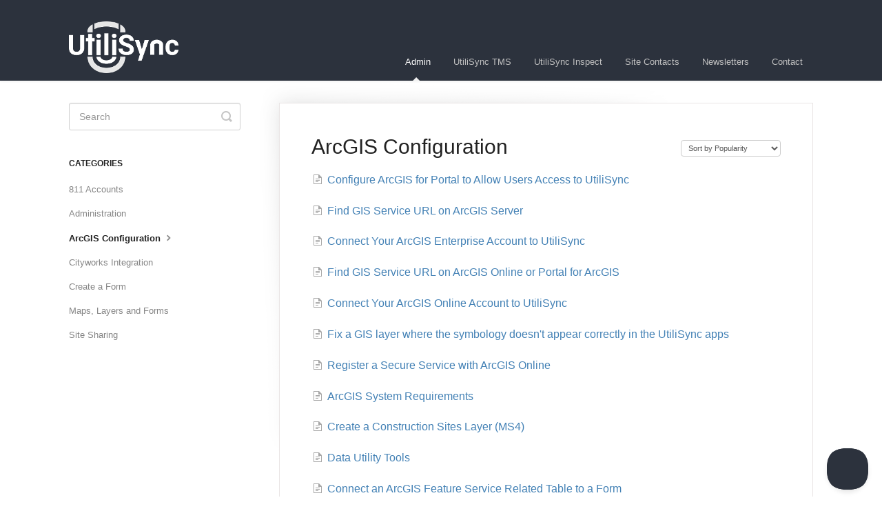

--- FILE ---
content_type: text/html; charset=utf-8
request_url: https://help.utilisync.com/category/279-arcgis
body_size: 3908
content:


<!DOCTYPE html>
<html>
    
<head>
    <meta charset="utf-8"/>
    <title>ArcGIS Configuration - UtiliSync</title>
    <meta name="viewport" content="width=device-width, maximum-scale=1"/>
    <meta name="apple-mobile-web-app-capable" content="yes"/>
    <meta name="format-detection" content="telephone=no">
    <meta name="description" content="Common questions and support documentation"/>
    <meta name="author" content="UtiliSync"/>
    <link rel="canonical" href="https://help.utilisync.com/category/279-arcgis"/>
    

    
        <link rel="stylesheet" href="//d3eto7onm69fcz.cloudfront.net/assets/stylesheets/launch-1768584794206.css">
    
    <style>
        body { background: #ffffff; }
        .navbar .navbar-inner { background: #2c323d; }
        .navbar .nav li a, 
        .navbar .icon-private-w  { color: #c0c0c0; }
        .navbar .brand, 
        .navbar .nav li a:hover, 
        .navbar .nav li a:focus, 
        .navbar .nav .active a, 
        .navbar .nav .active a:hover, 
        .navbar .nav .active a:focus  { color: #ffffff; }
        .navbar a:hover .icon-private-w, 
        .navbar a:focus .icon-private-w, 
        .navbar .active a .icon-private-w, 
        .navbar .active a:hover .icon-private-w, 
        .navbar .active a:focus .icon-private-w { color: #ffffff; }
        #serp-dd .result a:hover,
        #serp-dd .result > li.active,
        #fullArticle strong a,
        #fullArticle a strong,
        .collection a,
        .contentWrapper a,
        .most-pop-articles .popArticles a,
        .most-pop-articles .popArticles a:hover span,
        .category-list .category .article-count,
        .category-list .category:hover .article-count { color: #4381b5; }
        #fullArticle, 
        #fullArticle p, 
        #fullArticle ul, 
        #fullArticle ol, 
        #fullArticle li, 
        #fullArticle div, 
        #fullArticle blockquote, 
        #fullArticle dd, 
        #fullArticle table { color:#585858; }
    </style>
    
    <link rel="apple-touch-icon-precomposed" href="//d33v4339jhl8k0.cloudfront.net/docs/assets/5f934f0746e0fb00179902db/images/656e125021bd0775253135d5/UtiliBot811-Circle.png">
    <link rel="shortcut icon" type="image/png" href="//d33v4339jhl8k0.cloudfront.net/docs/assets/5f934f0746e0fb00179902db/images/656e125090eb55153d460d00/UtiliBot811-Circle.png">
    <!--[if lt IE 9]>
    
        <script src="//d3eto7onm69fcz.cloudfront.net/assets/javascripts/html5shiv.min.js"></script>
    
    <![endif]-->
    
        <script type="application/ld+json">
        {"@context":"https://schema.org","@type":"WebSite","url":"https://help.utilisync.com","potentialAction":{"@type":"SearchAction","target":"https://help.utilisync.com/search?query={query}","query-input":"required name=query"}}
        </script>
    
        <script type="application/ld+json">
        {"@context":"https://schema.org","@type":"BreadcrumbList","itemListElement":[{"@type":"ListItem","position":1,"name":"UtiliSync","item":"https://help.utilisync.com"},{"@type":"ListItem","position":2,"name":"Admin","item":"https://help.utilisync.com/collection/181-admin"},{"@type":"ListItem","position":3,"name":"ArcGIS Configuration","item":"https://help.utilisync.com/category/279-arcgis"}]}
        </script>
    
    
        <style>
#fullArticle img {
border: 0;
padding: 0;
border-radius: 0;
display: block;
margin: 1em 0 2em;
}
</style>
    
</head>
    
    <body>
        
<header id="mainNav" class="navbar">
    <div class="navbar-inner">
        <div class="container-fluid">
            <a class="brand" href="/">
            
                
                    <img src="//d33v4339jhl8k0.cloudfront.net/docs/assets/5f934f0746e0fb00179902db/images/619e9edf2b380503dfe082e5/UtiliSyncV2white.png" alt="UtiliSync" width="159" height="75">
                

            
            </a>
            
                <button type="button" class="btn btn-navbar" data-toggle="collapse" data-target=".nav-collapse">
                    <span class="sr-only">Toggle Navigation</span>
                    <span class="icon-bar"></span>
                    <span class="icon-bar"></span>
                    <span class="icon-bar"></span>
                </button>
            
            <div class="nav-collapse collapse">
                <nav role="navigation"><!-- added for accessibility -->
                <ul class="nav">
                    
                    
                        
                            <li  class="active"  id="admin"><a href="/collection/181-admin">Admin  <b class="caret"></b></a></li>
                        
                            <li  id="utilisync-tms"><a href="/collection/110-utilisync-tms">UtiliSync TMS  <b class="caret"></b></a></li>
                        
                            <li  id="utilisync-inspect"><a href="/collection/1-utilisync-inspect">UtiliSync Inspect  <b class="caret"></b></a></li>
                        
                            <li  id="site-contacts"><a href="/collection/240-site-contacts">Site Contacts  <b class="caret"></b></a></li>
                        
                            <li  id="newsletters"><a href="/collection/319-newsletters">Newsletters  <b class="caret"></b></a></li>
                        
                    
                    
                        <li id="contact"><a href="#" class="contactUs" onclick="window.Beacon('open')">Contact</a></li>
                        <li id="contactMobile"><a href="#" class="contactUs" onclick="window.Beacon('open')">Contact</a></li>
                    
                </ul>
                </nav>
            </div><!--/.nav-collapse -->
        </div><!--/container-->
    </div><!--/navbar-inner-->
</header>
        <section id="contentArea" class="container-fluid">
            <div class="row-fluid">
                <section id="main-content" class="span9">
                    <div class="contentWrapper">
                        
    <hgroup id="categoryHead">
        <h1>ArcGIS Configuration</h1>
        <p class="descrip"></p>
        <div class="sort">
             

<form action="/category/279-arcgis" method="GET" >
    
                <select name="sort" id="sortBy" title="sort-by" onchange="this.form.submit();" aria-label="Page reloads on selection">
                    
                        <option value="" >Sort by Default</option>
                    
                        <option value="name" >Sort A-Z</option>
                    
                        <option value="popularity"  selected="selected">Sort by Popularity</option>
                    
                        <option value="updatedAt" >Sort by Last Updated</option>
                    
                </select>
            
</form>

        </div>
    </hgroup><!--/categoryHead-->

    
        <ul class="articleList">
            
                <li><a href="/article/72-configure-arcgis-for-portal-to-allow-users-access-to-utilisync"><i class="icon-article-doc"></i><span>Configure ArcGIS for Portal to Allow Users Access to UtiliSync</span></a></li>
            
                <li><a href="/article/70-find-gis-service-url-on-arcgis-server"><i class="icon-article-doc"></i><span>Find GIS Service URL on ArcGIS Server</span></a></li>
            
                <li><a href="/article/74-connect-your-arcgis-enterprise-account-to-utilisync"><i class="icon-article-doc"></i><span>Connect Your ArcGIS Enterprise Account to UtiliSync</span></a></li>
            
                <li><a href="/article/71-find-gis-service-url-on-arcgis-online-or-portal-for-arcgis"><i class="icon-article-doc"></i><span>Find GIS Service URL on ArcGIS Online or Portal for ArcGIS</span></a></li>
            
                <li><a href="/article/268-connect-your-arcgis-online-account-to-utilisync"><i class="icon-article-doc"></i><span>Connect Your ArcGIS Online Account to UtiliSync</span></a></li>
            
                <li><a href="/article/349-fix-a-gis-layer-where-the-symbology-doesnt-appear-correctly-in-the-utilisync-apps"><i class="icon-article-doc"></i><span>Fix a GIS layer where the symbology doesn&#x27;t appear correctly in the UtiliSync apps</span></a></li>
            
                <li><a href="/article/69-register-a-secure-service-with-arcgis-online"><i class="icon-article-doc"></i><span>Register a Secure Service with ArcGIS Online</span></a></li>
            
                <li><a href="/article/308-arcgis-system-requirements"><i class="icon-article-doc"></i><span>ArcGIS System Requirements</span></a></li>
            
                <li><a href="/article/87-create-a-construction-sites-layer-ms4"><i class="icon-article-doc"></i><span>Create a Construction Sites Layer (MS4)</span></a></li>
            
                <li><a href="/article/364-data-utility-tools"><i class="icon-article-doc"></i><span>Data Utility Tools</span></a></li>
            
                <li><a href="/article/356-connect-an-arcgis-feature-service-related-table-to-a-form"><i class="icon-article-doc"></i><span>Connect an ArcGIS Feature Service Related Table to a Form</span></a></li>
            
                <li><a href="/article/400-adjusting-token-expiration-times-in-arcgis-enterprise-portal"><i class="icon-article-doc"></i><span>Adjusting Token Expiration Times in ArcGIS Enterprise Portal</span></a></li>
            
                <li><a href="/article/399-switching-your-primary-arcgis-portal-for-single-sign-on-sso"><i class="icon-article-doc"></i><span>Switching Your Primary ArcGIS Portal for Single Sign-On (SSO)</span></a></li>
            
        </ul><!--/articleList-->

        
    

                    </div><!--/contentWrapper-->
                    
                </section><!--/content-->
                <aside id="sidebar" class="span3">
                 

<form action="/search" method="GET" id="searchBar" class="sm" autocomplete="off">
    
                    <input type="hidden" name="collectionId" value="619e9f119ccf62287e5f9bbf"/>
                    <input type="text" name="query" title="search-query" class="search-query" placeholder="Search" value="" aria-label="Search" />
                    <button type="submit">
                        <span class="sr-only">Toggle Search</span>
                        <i class="icon-search"></i>
                    </button>
                    <div id="serp-dd" style="display: none;" class="sb">
                        <ul class="result">
                        </ul>
                    </div>
                
</form>

                
                    <h3>Categories</h3>
                    <ul class="nav nav-list">
                    
                        
                            <li ><a href="/category/289-811-accounts">811 Accounts  <i class="icon-arrow"></i></a></li>
                        
                    
                        
                            <li ><a href="/category/221-administration">Administration  <i class="icon-arrow"></i></a></li>
                        
                    
                        
                            <li  class="active" ><a href="/category/279-arcgis">ArcGIS Configuration  <i class="icon-arrow"></i></a></li>
                        
                    
                        
                            <li ><a href="/category/280-cityworks-integration">Cityworks Integration  <i class="icon-arrow"></i></a></li>
                        
                    
                        
                            <li ><a href="/category/219-create-a-form">Create a Form  <i class="icon-arrow"></i></a></li>
                        
                    
                        
                            <li ><a href="/category/220-maps-layers-and-forms">Maps, Layers and Forms  <i class="icon-arrow"></i></a></li>
                        
                    
                        
                            <li ><a href="/category/244-site-sharing">Site Sharing  <i class="icon-arrow"></i></a></li>
                        
                    
                    </ul>
                
                </aside><!--/span-->
            </div><!--/row-->
            <div id="noResults" style="display:none;">No results found</div>
            <footer>
                

<p>&copy;
    
        UtiliSync
    
    2026. <span>Powered by <a rel="nofollow noopener noreferrer" href="https://www.helpscout.com/docs-refer/?co=UtiliSync&utm_source=docs&utm_medium=footerlink&utm_campaign=Docs+Branding" target="_blank">Help Scout</a></span>
    
        
    
</p>

            </footer>
        </section><!--/.fluid-container-->
        
            

<script id="beaconLoader" type="text/javascript">!function(e,t,n){function a(){var e=t.getElementsByTagName("script")[0],n=t.createElement("script");n.type="text/javascript",n.async=!0,n.src="https://beacon-v2.helpscout.net",e.parentNode.insertBefore(n,e)}if(e.Beacon=n=function(t,n,a){e.Beacon.readyQueue.push({method:t,options:n,data:a})},n.readyQueue=[],"complete"===t.readyState)return a();e.attachEvent?e.attachEvent("onload",a):e.addEventListener("load",a,!1)}(window,document,window.Beacon||function(){});</script>
<script type="text/javascript">window.Beacon('init', '9d1e1a7f-a8bb-4088-82da-3e3997674aba')</script>

<script type="text/javascript">
    function hashChanged() {
        var hash = window.location.hash.substring(1); 
        if (hash === 'contact') {
            window.Beacon('open')
        }
    }

    if (window.location.hash) {
        hashChanged()
    }

    window.onhashchange = function () {
        hashChanged()
    }

    window.addEventListener('hashchange', hashChanged, false);

</script>

        
        
    <script src="//d3eto7onm69fcz.cloudfront.net/assets/javascripts/app4.min.js"></script>

<script>
// keep iOS links from opening safari
if(("standalone" in window.navigator) && window.navigator.standalone){
// If you want to prevent remote links in standalone web apps opening Mobile Safari, change 'remotes' to true
var noddy, remotes = false;
document.addEventListener('click', function(event) {
noddy = event.target;
while(noddy.nodeName !== "A" && noddy.nodeName !== "HTML") {
noddy = noddy.parentNode;
}

if('href' in noddy && noddy.href.indexOf('http') !== -1 && (noddy.href.indexOf(document.location.host) !== -1 || remotes)){
event.preventDefault();
document.location.href = noddy.href;
}

},false);
}
</script>
        
    </body>
</html>